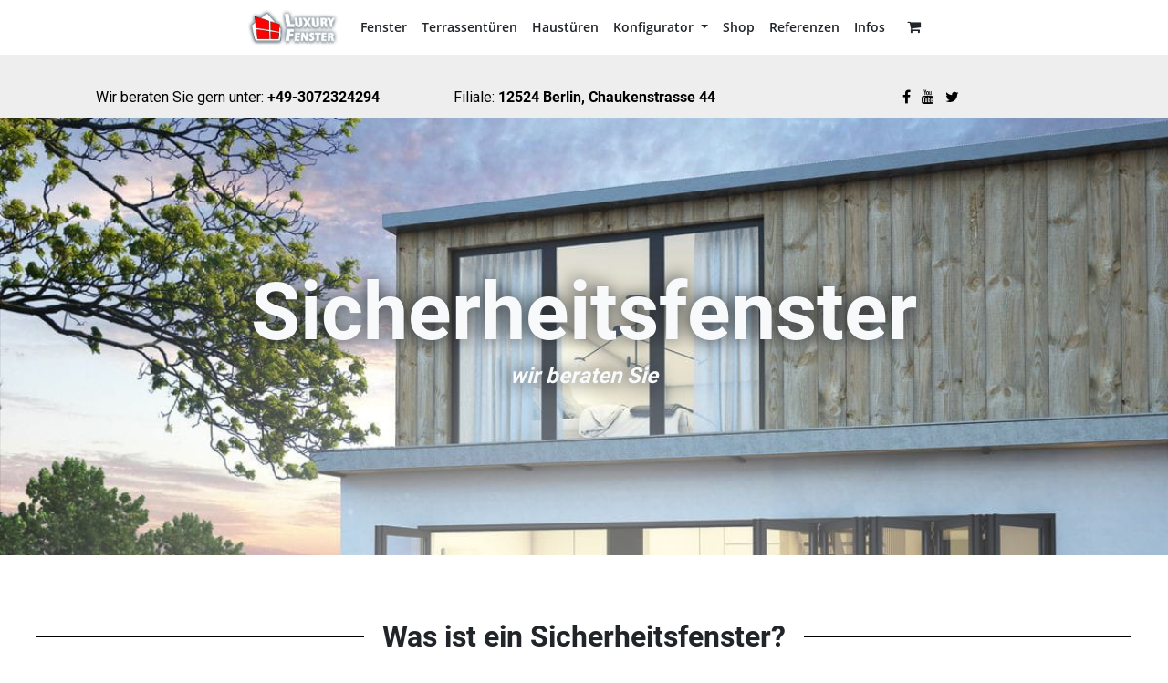

--- FILE ---
content_type: text/html; charset=UTF-8
request_url: https://www.fenster-onlineverkauf.de/sicherheitsfenster.html
body_size: 16973
content:
<!DOCTYPE html>
<html lang="de">
<head>
    <title>Sicherheitsfenster | Luxury Fenster</title>
    <meta charset="utf-8">
        <!-- Global site tag (gtag.js) - Google Analytics -->
    <script async src="https://www.googletagmanager.com/gtag/js?id=UA-17154160-1"></script>
    <script>
        window.dataLayer = window.dataLayer || [];
        function gtag(){dataLayer.push(arguments);}
        gtag('js', new Date());

        gtag('config', 'UA-17154160-1');
    </script>
    <meta name="viewport" content="width=device-width, initial-scale=1.0">
    <meta name="keywords" content="Sicherheitsfenster, Sicherheitsfenster bestellen, Sicherheitsfenster online bestellen, Sicherheitsfenster online konfigurieren, Sicherheitsfenster, Fenster mit Sicherheit">
    <meta name="description" content="Bestellen Sie ihre Sicherheitsfenster jetzt online. Kauf auf Rechnung! Top-Preise! Blitzschnelle Lieferung &amp;#10003;Jetzt günstige Fenster online konfigurieren.">
    <meta name="robots" content="index, follow">

        <meta property="og:type" content="SHOP online">
    <meta property="og:title" content="Sicherheitsfenster | Luxury Fenster">
    <meta property="og:description" content="Bestellen Sie ihre Sicherheitsfenster jetzt online.">
        <meta property="og:url" content="https://www.fenster-onlineverkauf.de/sicherheitsfenster.html">
    <meta property="og:image" content="">
    <meta property="og:locale" content="de">
      <link rel="stylesheet" href="/bundles/front/fensterkaufen.css?timestamp=10072021">

    <link rel="stylesheet" href="https://www.fenster-onlineverkauf.de/bundles/front/swiper-bundle/swiper-bundle.min.css">

    <script src="https://www.fenster-onlineverkauf.de/bundles/front/swiper-bundle/swiper-bundle.min.js"></script>

    <link rel="icon" type="image/x-icon" href="/favicon.ico">
    <base href="https://www.fenster-onlineverkauf.de/">
    <style>
        section.infos-content {
            background: #e8e8e8 url(/bundles/front/images/bg/bg-tile-06.png) repeat;
        }

        .infos-html {
            line-height: 125%;
            background: #fff;
            padding: 1.25rem;
        }

        .infos-menu-dir {
            font-weight: bold;
        }

        .infos-menu-row {
            padding-left: .9em;
        }

        a.infos-menu-item {
                }
    </style>
    <style>
        section.footer {
            color: white;
        }
        section.footer a {
            color: #bfffff;
        }
        section.footer a:hover {
            color: white;
        }
        section.footer .footer-top {
            background: #0c273c url(/bundles/front/images/bg/bg-tile-footer-top.png) repeat;
            padding: 2em 0;
            color: white;
        }
        section.footer .footer-bottom {
            background: #041322 url(/bundles/front/images/bg/bg-tile-footer-bottom.png) repeat;
            padding: 1em 0;
            text-align: right;
            color: rgba(255,255,255,.7);
            font-size:0.85em;
        }
    </style>
</head>
<body>



                            <nav class="d-none d-lg-flex navbar  p-0  active   navbar-expand-lg " >
    <div class=" hexelon-navbar-container" >
        <button class="navbar-toggler navbar-light"
                type="button" data-toggle="collapse" data-target="#main_nav">
            <span class="navbar-toggler-icon"></span>
        </button>
        <a class="hexelon-navbar-brand navbar-brand" href="/">
            <div class="brand-logo"><img src="https://www.fenster-onlineverkauf.de/bundles/front/hexelon-navbar/images/logo-lf-fenster.png">
            </div>
        </a>


        <div class=" collapse navbar-collapse justify-content-center " id="main_nav">

            <ul class="navbar-nav">
                <li class="nav-item dropdown has-megamenu">
                    <div class="nav-link " href="#" >Fenster</div>
                    <div class="dropdown-menu megamenu ">
                        <div class="container">
                            <div class="row pb-3 ">
                                <div class="col-md-12">
                                    <div class="row ">
                                        <div class="col-md-4 col-12  border-right">

                                            <div class="row">
                                                <div class="col-12 col-lg-6 ">
                                                    <a href="/shop/fenster"><img class="headerimages"
                                                                                                                                 src="https://www.fenster-onlineverkauf.de/bundles/front/header/fensterweiss.png"></a>
                                                </div>
                                                <div class="col-12 col-lg-6 headerlisting">
                                                    <div class="head"><h3>Kunststofffenster</h3></div>
                                                    <ul>
                                                        <li class="noadeco"><a
                                                                    href="https://www.fenster-onlineverkauf.de/iglo5.html">IGLO
                                                                5</a></li>
                                                        <li class="noadeco"><a
                                                                    href="https://www.fenster-onlineverkauf.de/iglo5.html">IGLO
                                                                5 CLASSIC</a></li>
                                                        <li class="noadeco"><a
                                                                    href="https://www.fenster-onlineverkauf.de/iglo-energy.html">IGLO
                                                                ENERGY</a></li>
                                                        <li class="noadeco"><a
                                                                    href="https://www.fenster-onlineverkauf.de/iglo-energy.html">IGLO
                                                                ENERGY CLASSIC</a></li>
                                                                  <li class="noadeco"><a
                                                                    href="https://www.fenster-onlineverkauf.de/iglo-edge.html">IGLO
                                                                EDGE</a></li>
                                                        <li class="noadeco"><a
                                                                    href="https://www.fenster-onlineverkauf.de/iglo-premier-profil.html">IGLO PREMIER</a></li>
                                                        <li class="noadeco"><a
                                                                    href="https://www.fenster-onlineverkauf.de/iglo-ext-profil.html">IGLO EXT</a></li>



                                                    </ul>
                                                </div>
                                            </div>
                                        </div>
                                        <div class="col-md-4 col-12 border-right">

                                            <div class="row">
                                                <div class="col-12 col-lg-6  "><a href="/shop/fenster">
                                                    <img class="headerimages"
                                                         src="https://www.fenster-onlineverkauf.de/bundles/front/header/fensterholz.png"></a>
                                                </div>
                                                <div class="col-12 col-lg-6 headerlisting">
                                                    <div class="head"><h3>Holzfenster</h3></div>
                                                    <ul>
                                                        <li class="noadeco"><a
                                                                    href="https://www.fenster-onlineverkauf.de/softline-68-77-88.html">SOFTLINE
                                                                68/78/88</a></li>

                                                    </ul>
                                                </div>
                                            </div>
                                        </div>
                                        <div class="col-md-4 col-12 ">

                                            <div class="row">
                                                <div class="col-12 col-lg-6  "><a href="/shop/fenster">
                                                    <img class="headerimages"
                                                         src="https://www.fenster-onlineverkauf.de/bundles/front/header/fensteralu.png"></a>
                                                </div>
                                                <div class="col-12 col-lg-6 headerlisting">
                                                    <div class="head"><h3>Aluminiumfenster</h3></div>
                                                    <ul>
                                                        <li class="noadeco"><a href="https://www.fenster-onlineverkauf.de/mb-45-fenster.html">MB-45</a></li>
                                                        <li class="noadeco"><a href="https://www.fenster-onlineverkauf.de/mb70-hi.html">MB-70 HI</a></li>
                                                        <li class="noadeco"><a href="https://www.fenster-onlineverkauf.de/mb86-si-fenster.html">MB-86SI HI</a></li>

                                                    </ul>
                                                </div>
                                            </div>
                                        </div>


                                    </div>

                                </div>

                            </div>

                        </div>
                    </div> <!-- dropdown-mega-menu.// -->
                </li>

                <li class="nav-item dropdown has-megamenu">
                    <div class="nav-link ">Terrassentüren</div>
                    <div class="dropdown-menu megamenu">
                        <div class="container">
                            <div class="row pb-3 ">
                                <div class="col-md-12">
                                    <div class="row ">
                                        <div class="col-md-4 col-12 border-right">

                                            <div class="row">
                                                <div class="col-6 col-md-7 pl-5  ">
                                                    <a href="/shop/balkontur"><img class="img-fluid"
                                                                                                                src="https://www.fenster-onlineverkauf.de/bundles/front/header/balkontuer-thumbnail.png"></a>
                                                </div>
                                                <div class="col-6 col-md-5 headerlisting">
                                                    <div class="head"><h3>Balkontür</h3></div>
                                                    <ul>
                                                        <li class="noadeco"><a
                                                                    href="https://www.fenster-onlineverkauf.de/balkontuer-kunststoff-iglo5.html">KUNSTSTOFF</a>
                                                        </li>

                                                        <li class="noadeco"><a
                                                                    href="https://www.fenster-onlineverkauf.de/balkontuer-holz.html">HOLZ</a>
                                                        </li>

                                                    </ul>
                                                </div>
                                            </div>
                                        </div>
                                        <div class="col-md-4 col-12 border-right">

                                            <div class="row">
                                                <div class="col-6 col-md-7 ">
                                                    <a href="/shop/schiebetuer-psk"><img class="img-fluid"
                                                                                                        src="https://www.fenster-onlineverkauf.de/bundles/front/header/psk-thumbnail.png"></a>
                                                </div>
                                                <div class="col-6 col-md-5 headerlisting">
                                                    <div class="head"><h3>Parallel-Schiebe-Kipp-Tür</h3></div>
                                                    <ul>
                                                        <li class="noadeco"><a
                                                                    href="https://www.fenster-onlineverkauf.de/parallel-schiebe-kipp-tuer-pvc.html">KUNSTSTOFF</a>
                                                        </li>
                                                        <li class="noadeco"><a
                                                                    href="https://www.fenster-onlineverkauf.de/parallel-schiebe-kipp-tuer-holz.html">HOLZ</a>
                                                        </li>
                                                        <li class="noadeco"><a
                                                                    href="https://www.fenster-onlineverkauf.de/parallel-schiebe-kipp-tuer-aluminium.html">ALUMINIUM</a>
                                                        </li>
                                                        <li class="noadeco"><a
                                                                    href="https://www.fenster-onlineverkauf.de/parallel-schiebe-kipp-tuer-holz-aluminium.html">HOLZ & ALUMINIUM</a></li>
                                                    </ul>
                                                </div>
                                            </div>
                                        </div>
                                        <div class="col-md-4 col-12  ">

                                            <div class="row">
                                                <div class="col-6 col-md-8  "><a  href="/shop/schiebetuer-hs">
                                                    <img class="img-fluid"
                                                         src="https://www.fenster-onlineverkauf.de/bundles/front/header/hs-thumbnail.png"></a>
                                                </div>
                                                <div class="col-6 col-md-4 headerlisting">
                                                    <div class="head"><h3>Hebe-Schiebe-Tür</h3></div>
                                                    <ul>
                                                        <li class="noadeco"><a
                                                                    href="https://www.fenster-onlineverkauf.de/hebeschiebetuer-kunststoff.html">KUNSTSTOFF</a>
                                                        </li>
                                                        <li class="noadeco"><a
                                                                    href="https://www.fenster-onlineverkauf.de/hebeschiebetuer-aluminium.html">ALUMINIUM</a>
                                                        </li>

                                                    </ul>
                                                </div>
                                            </div>
                                        </div>


                                    </div>
                                    <hr>
                                    <div class="row ">
                                        <div class="col-12 col-md-4 border-right  ">

                                            <div class="row">
                                                <div class="col-6 col-md-7 ">
                                                    <a  href="/shop/faltschiebetuer"><img class="img-fluid"
                                                                                                                    src="https://www.fenster-onlineverkauf.de/bundles/front/header/faltanlage.png"></a>
                                                </div>
                                                <div class="col-6 col-md-5 headerlisting">
                                                    <div class="head"><h3>Falt-Schiebe-Tür</h3></div>
                                                    <ul>
                                                        <li class="noadeco"><a
                                                                    href="https://www.fenster-onlineverkauf.de/mb86si-foldline.html">ALUMINIUM</a>
                                                        </li>
                                                        <li class="noadeco"><a
                                                                    href="https://www.fenster-onlineverkauf.de/softline-68-glasfaltwand.html">HOLZ</a>
                                                        </li>


                                                    </ul>
                                                </div>
                                            </div>
                                        </div>


                                    </div>
                                </div>

                            </div>

                        </div>
                    </div> <!-- dropdown-mega-menu.// -->
                </li>

                <li class="nav-item dropdown has-megamenu">
                    <div class="nav-link ">Haustüren</div>
                    <div class="dropdown-menu megamenu">
                        <div class="container">
                            <div class="row ">
                                <div class="col-md-12">
                                    <div class="row ">
                                        <div class="col-4 col-md-3 border-right">

                                            <div class="row">
                                                <div class=" col-md-4   "><a href="https://www.fenster-onlineverkauf.de/shop/tür">
                                                    <img class="img-fluid "
                                                         src="https://www.fenster-onlineverkauf.de/bundles/front/header/pvchauseingangstuer.png"></a>
                                                </div>
                                                <div class=" col-md-8 headerlisting">
                                                    <div class="head"><h3>Kunststoff-Haustür</h3></div>
                                                    <ul>
                                                        <li class="noadeco"><a href="https://www.fenster-onlineverkauf.de/shop/tür">IGLO 5</a></li>
                                                        <li class="noadeco"><a href="https://www.fenster-onlineverkauf.de/shop/tür">IGLO ENERGY</a></li>

                                                    </ul>
                                                </div>
                                            </div>
                                        </div>
                                        <div class="col-4 col-md-3  border-right">

                                            <div class="row">
                                                <div class=" col-md-4   ">
                                                    <a href="https://www.fenster-onlineverkauf.de/haustuer-mb86si.html"><img class="img-fluid"
                                                                                                               src="https://www.fenster-onlineverkauf.de/bundles/front/header/aluminiumtuer.png"></a>
                                                </div>
                                                <div class="  col-md-8 headerlisting">
                                                    <div class="head"><h3>Aluminium-Haustür</h3></div>
                                                    <ul>
                                                        <li class="noadeco"><a href="https://www.fenster-onlineverkauf.de/haustuer-mb86si.html">MB-86SI</a></li>
                                                        <li class="noadeco"><a href="https://www.fenster-onlineverkauf.de/kategorie/aluminium-mb-70-hi/">MB-70HI</a></li>
                                                    </ul>
                                                </div>
                                            </div>
                                        </div>
                                        <div class="col-4 col-md-3 ">

                                            <div class="row">
                                                <div class=" col-md-4"><a href="https://www.fenster-onlineverkauf.de/shop/tür">
                                                    <img class="img-fluid"
                                                         src="https://www.fenster-onlineverkauf.de/bundles/front/header/holztuer.png"></a>
                                                </div>
                                                <div class=" col-md-8 headerlisting">
                                                    <div class="head"><h3>Holz-Haustür</h3></div>
                                                    <ul>
                                                        <li class="noadeco"><a href="https://www.fenster-onlineverkauf.de/shop/tür">SOFTLINE 68</a></li>

                                                    </ul>
                                                </div>
                                            </div>
                                        </div>


                                    </div>

                                </div>

                            </div>

                        </div>
                    </div> <!-- dropdown-mega-menu.// -->
                </li>


                <li class="nav-item dropdown">

                    <div class="nav-link dropdown-toggle"  id="navbarDropdown" role="button"
                       aria-haspopup="true" aria-expanded="false">
                        Konfigurator
                    </div>
                    <div class="dropdown-menu mt-0" aria-labelledby="navbarDropdown">
                        <a class="dropdown-item" href="/shop/fenster">Fenster</a>
                        <a class="dropdown-item" href="/shop/schaufenster">Schaufenster</a>
                        <a class="dropdown-item" href="/shop/balkontur">Balkontür</a>
                        <a class="dropdown-item" href="/shop/t%C3%BCr">Türen</a>
                        <a class="dropdown-item" href="/shop/schiebetuer-psk">Schiebetür PSK</a>
                        <a class="dropdown-item" href="/shop/schiebetuer-hs">Hebeschiebetür HS</a>
                        <a class="dropdown-item" href="/shop/faltschiebetuer">Faltschiebetür FST</a>
                        <a class="dropdown-item" href="https://wintergarten-konfigurieren.de/wintergartenkonfigurator/">Wintergarten</a>
                        <a class="dropdown-item" href="/shop/raffstore">Raffstores</a>

                    </div>

                </li>
                <li class="nav-item  ">
                    <a class="nav-link " href="https://www.fenster-onlineverkauf.de/kategorie/shop/">Shop</a>

                </li>

                <li class="nav-item d-block d-xs-block d-lg-none d-xl-block ">
                    <a class="nav-link" href="https://www.fenster-onlineverkauf.de/referenzen/1">Referenzen</a></li>
                <li class="nav-item dropdown">
                    <div class="nav-link "  id="navbarDropdown" role="button"
                       aria-haspopup="true" aria-expanded="false">
                        Infos
                    </div>
                    <div class="dropdown-menu mt-0" aria-labelledby="navbarDropdown">
                        <a class="dropdown-item" href="https://www.fenster-onlineverkauf.de/aluminiumfenster.html">Aluminiumfenster</a>
                        <a class="dropdown-item" href="https://www.fenster-onlineverkauf.de/fachbegriffe.html">Begriffserläuterung</a>
                        <a class="dropdown-item" href="https://www.fenster-onlineverkauf.de/fensterprofil-gl-system.html">Fensterprofil Gl
                            System</a>
                        <a class="dropdown-item" href="https://www.fenster-onlineverkauf.de/fensterkonservierung.html">Konservierung</a>
                        <a class="dropdown-item" href="https://www.fenster-onlineverkauf.de/kunststofffenster.html">Kunststofffenster</a>
                        <a class="dropdown-item" href="https://www.fenster-onlineverkauf.de/montage.html">Montage</a>
                        <a class="dropdown-item" href="https://www.fenster-onlineverkauf.de/rollladen.html">Rollladen</a>
                        <a class="dropdown-item" href="https://www.fenster-onlineverkauf.de/rollladen-aus-aluminium.html">Rollladen aus
                            aluminium</a>
                        <a class="dropdown-item" href="https://www.fenster-onlineverkauf.de/rollladen-aus-pvc.html">Rollladen aus Pvc</a>
                        <a class="dropdown-item" href="https://www.fenster-onlineverkauf.de/sicherheitsbeschlag.html">Sicherheitsbeschlag</a>
                        <a class="dropdown-item" href="https://www.fenster-onlineverkauf.de/sprossen.html">Sprossen</a>
                        <a class="dropdown-item" href="https://www.fenster-onlineverkauf.de/standardverglasung.html">Standardverglasung</a>
                        <a class="dropdown-item" href="https://www.fenster-onlineverkauf.de/technischedaten.html">Technische Daten</a>
                        <a class="dropdown-item" href="https://www.fenster-onlineverkauf.de/terrassensysteme-hebe-schiebe-anlage.html">Terrassensysteme
                            Hebe-Schiebe-Anlage</a>
                        <a class="dropdown-item" href="https://www.fenster-onlineverkauf.de/tuer-modelle.html">Tür-Modelle</a>
                        <a class="dropdown-item" href="https://www.fenster-onlineverkauf.de/tueren-pvc-iglo-5.html">Türen aus Pvc</a>
                    </div>
                </li>

            </ul>

        </div> <!-- navbar-collapse.// -->

        <div class="noadeco ml-3" >
            <a href="/shop/cart">
                <i class="fa fa-shopping-cart"></i>
                            </a>
        </div>

    </div>
</nav>
































<nav class=" d-lg-none navbar   active   navbar-expand-lg " >
    <button class="navbar-toggler   navbar-light"
            type="button" data-toggle="collapse" data-target="#main_nav">
        <span class="navbar-toggler-icon"></span>
    </button>
    <a class="hexelon-navbar-brand navbar-brand " href="/">
        <div class="brand-logo"><img src="https://www.fenster-onlineverkauf.de/bundles/front/hexelon-navbar/images/logo-lf-fenster.png">
        </div>
    </a>

    <div class="noadeco ml-3" >
        <a href="/shop/cart">
            <i class="fa fa-shopping-cart"></i>
                    </a>
    </div>

    <div class=" collapse navbar-collapse justify-content-center " id="main_nav">

        <ul class="navbar-nav">

            <li class="nav-item dropdown">
                <a class="nav-link dropdown-toggle" href="#" id="navbarDropdown" role="button" data-toggle="dropdown" aria-haspopup="true" aria-expanded="false">
                    Fenster
                </a>
                <div class="dropdown-menu border-0" aria-labelledby="navbarDropdown">
                    <h6 class="dropdown-header">Kunststofffenster</h6>
                    <a class="dropdown-item" href="https://www.fenster-onlineverkauf.de/iglo5.html">IGLO 5</a>
                    <a class="dropdown-item" href="https://www.fenster-onlineverkauf.de/iglo5.html">IGLO 5 CLASSIC</a>
                    <a class="dropdown-item" href="https://www.fenster-onlineverkauf.de/iglo-energy.html">IGLO ENERGY</a>
                    <a class="dropdown-item" href="https://www.fenster-onlineverkauf.de/iglo-energy.html">IGLO ENERGY CLASSIC</a>
                    <a class="dropdown-item" href="https://www.fenster-onlineverkauf.de/iglo-edge.html">IGLO EDGE</a>
                    <a class="dropdown-item" href="https://www.fenster-onlineverkauf.de/iglo-premier-profil.html">IGLO PREMIER</a>
                    <a class="dropdown-item" href="https://www.fenster-onlineverkauf.de/iglo-ext-profil.html">IGLO EXT</a>
                    <div class="dropdown-divider"></div>
                    <h6 class="dropdown-header">Holzfenster</h6>
                    <a class="dropdown-item" href="https://www.fenster-onlineverkauf.de/softline-68-77-88.html">SOFTLINE 68/78/88</a>
                    <div class="dropdown-divider"></div>
                    <h6 class="dropdown-header">Aluminiumfenster</h6>
                    <a class="dropdown-item" href="https://www.fenster-onlineverkauf.de/mb-45-fenster.html">MB-45</a>
                    <a class="dropdown-item" href="https://www.fenster-onlineverkauf.de/mb70-hi.html">MB-70 HI</a>
                    <a class="dropdown-item" href="https://www.fenster-onlineverkauf.de/mb86-si-fenster.html">MB-86SI HI</a>
                </div>
            </li>

            <li class="nav-item dropdown">
                <a class="nav-link dropdown-toggle" href="#" id="navbarDropdown" role="button" data-toggle="dropdown" aria-haspopup="true" aria-expanded="false">
                    Terrassentüren
                </a>
                <div class="dropdown-menu border-0" aria-labelledby="navbarDropdown">
                    <h6 class="dropdown-header">Balkontür</h6>
                    <a class="dropdown-item" href="https://www.fenster-onlineverkauf.de/produkte/balkontuer-kunststoff-iglo5">KUNSTSTOFF</a>
                    <a class="dropdown-item" href="https://www.fenster-onlineverkauf.de/produkte/balkontuer-holz">HOLZ</a>

                    <div class="dropdown-divider"></div>
                    <h6 class="dropdown-header">Parallel-Schiebe-Kipp-Tür</h6>
                    <a class="dropdown-item" href="https://www.fenster-onlineverkauf.de/parallel-schiebe-kipp-tuer-pvc.html">KUNSTSTOFF</a>
                    <a class="dropdown-item" href="https://www.fenster-onlineverkauf.de/parallel-schiebe-kipp-tuer-holz.html">HOLZ</a>
                    <a class="dropdown-item" href="https://www.fenster-onlineverkauf.de/parallel-schiebe-kipp-tuer-aluminium.html">ALUMINIUM</a>
                    <a class="dropdown-item" href="https://www.fenster-onlineverkauf.de/parallel-schiebe-kipp-tuer-holz-aluminium.html">HOLZ & ALUMINIUM</a>
                    <div class="dropdown-divider"></div>
                    <h6 class="dropdown-header">Hebe-Schiebe-Tür</h6>
                    <a class="dropdown-item" href="https://www.fenster-onlineverkauf.de/produkte/hebeschiebetuer-kunststoff">KUNSTSTOFF</a>
                    <a class="dropdown-item" href="https://www.fenster-onlineverkauf.de/produkte/hebeschiebetuer-aluminium">ALUMINIUM</a>
                    <div class="dropdown-divider"></div>
                    <h6 class="dropdown-header">Falt-Schiebe-Tür</h6>
                    <a class="dropdown-item" href="https://www.fenster-onlineverkauf.de/mb86si-foldline.html">ALUMINIUM</a>
                    <a class="dropdown-item" href="https://www.fenster-onlineverkauf.de/softline-68-glasfaltwand.html">HOLZ</a>
                </div>
            </li>
            <li class="nav-item dropdown">
                <a class="nav-link dropdown-toggle" href="#" id="navbarDropdown" role="button" data-toggle="dropdown" aria-haspopup="true" aria-expanded="false">
                    Haustüren
                </a>
                <div class="dropdown-menu border-0" aria-labelledby="navbarDropdown">
                    <h6 class="dropdown-header">Kunststoff-Haustür</h6>
                    <a class="dropdown-item" href="https://www.fenster-onlineverkauf.de/shop/tür">IGLO 5</a>
                    <a class="dropdown-item" href="https://www.fenster-onlineverkauf.de/shop/tür">IGLO ENERGY</a>
                    <div class="dropdown-divider"></div>
                    <h6 class="dropdown-header">Aluminium-Haustür</h6>
                    <a class="dropdown-item" href="https://www.fenster-onlineverkauf.de/haustuer-mb86si.html">MB-86SI</a>
                    <a class="dropdown-item" href="https://www.fenster-onlineverkauf.de/kategorie/aluminium-mb-70-hi/">MB-70HI</a>
                    <div class="dropdown-divider"></div>
                    <h6 class="dropdown-header">Holz-Haustür</h6>
                    <a class="dropdown-item" href="https://www.fenster-onlineverkauf.de/shop/tür">SOFTLINE 68</a>
                </div>
            </li>
            <li class="nav-item dropdown">
                <a class="nav-link dropdown-toggle" href="#" id="navbarDropdown" role="button" data-toggle="dropdown" aria-haspopup="true" aria-expanded="false">
                    Konfigurator
                </a>
                <div class="dropdown-menu border-0" aria-labelledby="navbarDropdown">

                    <a class="dropdown-item" href="/shop/fenster">Fenster</a>
                    <a class="dropdown-item" href="/shop/schaufenster">Schaufenster</a>
                    <a class="dropdown-item" href="/shop/balkontur">Balkontür</a>
                    <a class="dropdown-item" href="/shop/t%C3%BCr">Türen</a>
                    <a class="dropdown-item" href="/shop/schiebetuer-psk">Schiebetür PSK</a>
                    <a class="dropdown-item" href="/shop/schiebetuer-hs">Hebeschiebetür HS</a>
                    <a class="dropdown-item" href="/shop/faltschiebetuer">Faltschiebetür FST</a>
                    <a class="dropdown-item" href="https://wintergarten-konfigurieren.de/wintergartenkonfigurator/">Wintergarten</a>
                    <a class="dropdown-item" href="/shop/raffstore">Raffstores</a>

                </div>
            </li>
            <li class="nav-item ">
                <a class="nav-link " href="https://www.fenster-onlineverkauf.de/kategorie/shop/" >
                    Shop
                </a>
               </li>
            <li class="nav-item ">
                <a class="nav-link " href="https://www.fenster-onlineverkauf.de/referenzen/1"  >
                    Referenzen
                </a>
            </li>
            <li class="nav-item ">
                <a class="nav-link dropdown-toggle" href="#"  role="button" data-toggle="dropdown" aria-haspopup="true" aria-expanded="false">
                    Infos
                </a>
                <div class="dropdown-menu border-0" aria-labelledby="navbarDropdown">
                    <a class="dropdown-item" href="https://www.fenster-onlineverkauf.de/aluminiumfenster.html">Aluminiumfenster</a>
                    <a class="dropdown-item" href="https://www.fenster-onlineverkauf.de/fachbegriffe.html">Begriffserläuterung</a>
                    <a class="dropdown-item" href="https://www.fenster-onlineverkauf.de/fensterprofil-gl-system.html">Fensterprofil Gl
                        System</a>
                    <a class="dropdown-item" href="https://www.fenster-onlineverkauf.de/fensterkonservierung.html">Konservierung</a>
                    <a class="dropdown-item" href="https://www.fenster-onlineverkauf.de/kunststofffenster.html">Kunststofffenster</a>
                    <a class="dropdown-item" href="https://www.fenster-onlineverkauf.de/montage.html">Montage</a>
                    <a class="dropdown-item" href="https://www.fenster-onlineverkauf.de/rollladen.html">Rollladen</a>
                    <a class="dropdown-item" href="https://www.fenster-onlineverkauf.de/rollladen-aus-aluminium.html">Rollladen aus
                        aluminium</a>
                    <a class="dropdown-item" href="https://www.fenster-onlineverkauf.de/rollladen-aus-pvc.html">Rollladen aus Pvc</a>
                    <a class="dropdown-item" href="https://www.fenster-onlineverkauf.de/sicherheitsbeschlag.html">Sicherheitsbeschlag</a>
                    <a class="dropdown-item" href="https://www.fenster-onlineverkauf.de/sprossen.html">Sprossen</a>
                    <a class="dropdown-item" href="https://www.fenster-onlineverkauf.de/standardverglasung.html">Standardverglasung</a>
                    <a class="dropdown-item" href="https://www.fenster-onlineverkauf.de/technischedaten.html">Technische Daten</a>
                    <a class="dropdown-item" href="https://www.fenster-onlineverkauf.de/terrassensysteme-hebe-schiebe-anlage.html">Terrassensysteme
                        Hebe-Schiebe-Anlage</a>
                    <a class="dropdown-item" href="https://www.fenster-onlineverkauf.de/tuer-modelle.html">Tür-Modelle</a>
                    <a class="dropdown-item" href="https://www.fenster-onlineverkauf.de/tueren-pvc-iglo-5.html">Türen aus Pvc</a>
                </div>
            </li>
        </ul>
    </div>
</nav>

<style>
    .navbar.active {
        background-color: #FFF;

    }

    .navbar.active .nav-link, .navbar.active a {
        color: #212529
    }

    .navbar {
        z-index: 1
    }

    .swiper-container {
        margin-top: -60px;
        z-index: 0;
    }

    .navbar .nav-link, .navbar a {
        color: #FFF
    }

    @media (min-width: 1px) {.swiper-slide img{ margin-left:-521px}  .hexelon-navbar-container{ flex-wrap: nowrap;
                                                                         width: 100%;}}
    @media (min-width: 576px) {  .swiper-slide img{ margin-left:-467px;}}



    @media (min-width: 768px) {  .swiper-slide img{ margin-left:-434px;}}

    @media (min-width: 992px) {  .swiper-slide img{ margin-left:-434px;}
        .hexelon-navbar-container{ flex-wrap: wrap;
            width: auto;}
    }


    @media (min-width: 1200px) {  .swiper-slide img{ margin-left:0px;}  }

.hexelon-navbar-container{
    display: flex;
    -ms-flex-wrap: wrap;
    flex-wrap: wrap;
    -ms-flex-align: center;
    align-items: center;
    -ms-flex-pack: justify;
    justify-content: space-between;
    padding-right: 15px;
    padding-left: 15px;
    margin-right: auto;
    margin-left: auto;

}




</style>

<script>
    function changeNavigation(hover) {
        if (hover) {
            $(".navbar").addClass('active');
            $(".navbar-toggler").removeClass("navbar-dark");
            $(".navbar-toggler").addClass("navbar-light");
        } else {
            $(".navbar").removeClass('active');

            $(".navbar-toggler").addClass("navbar-dark");
            $(".navbar-toggler").removeClass("navbar-light");
        }

    }
</script>
            


<style>
    section.phone {
        position: relative;
        padding: 10px 0;
        background: #EEE;
        color: #000;
    }
    .icon-social {
        color: #000;
    }

</style>

<section class="phone box-shadow">
    <div class="container">
        <div class="row">
            <div class="col-md-4 text-center">
                Wir beraten Sie gern unter: <b>+49-3072324294</b>
            </div>
            <div class="col-md-4 text-center">
                Filiale: <b>12524 Berlin, Chaukenstrasse 44</b>
            </div>
            <div class="col-md-4 text-center">
                <a class="icon-social " href="https://www.facebook.com/Luxury-Fenster-179304488804499" target="_blank" data-toggle="tooltip" data-placement="top" title="Facebook"><i class="fa fa-facebook"></i></a>
                <a class="icon-social ml-2" href="https://www.youtube.com/user/judytalipski" target="_blank" data-toggle="tooltip" data-placement="top" title="YouTube"><i class="fa fa-youtube"></i></a>
                <a class="icon-social ml-2" href="https://twitter.com/fenstershop" target="_blank" data-toggle="tooltip" data-placement="top" title="Twitter"><i class="fa fa-twitter"></i></a>

            </div>
        </div>
    </div>
</section>






<link rel="stylesheet" href="/assets/bootstrap/css/bootstrap.min.css?h=61b0249f6afeb731dbc581f9386d657a">
    <link rel="stylesheet" href="https://fonts.googleapis.com/css?family=Source+Sans+Pro:300,400,700,300italic,400italic,700italic">
    <link rel="stylesheet" href="https://fonts.googleapis.com/css?family=Lora">
    <link rel="stylesheet" href="https://fonts.googleapis.com/css?family=Nunito:200,200i,300,300i,400,400i,600,600i,700,700i,800,800i,900,900i">
    <link rel="stylesheet" href="https://fonts.googleapis.com/css?family=Roboto">
    <link rel="stylesheet" href="https://fonts.googleapis.com/css?family=Source+Sans+Pro:300,400,700">
    <link rel="stylesheet" href="https://use.fontawesome.com/releases/v5.12.0/css/all.css">
    <link rel="stylesheet" href="https://cdnjs.cloudflare.com/ajax/libs/font-awesome/4.7.0/css/font-awesome.min.css">
    <link rel="stylesheet" href="https://cdnjs.cloudflare.com/ajax/libs/ionicons/2.0.1/css/ionicons.min.css">
    <link rel="stylesheet" href="/assets/fonts/fontawesome5-overrides.min.css?h=34f9b351b7076f97babcdac3c1081100">
    <link rel="stylesheet" href="/assets/css/Accordion-with-custom-design.css?h=d9dc5e501d22aaf5e754762de322e6dd">
    <link rel="stylesheet" href="/assets/css/Accordion.css?h=264039396fc5d6c4d01794e8b271d257">
    <link rel="stylesheet" href="/assets/css/animated-services.css?h=18070cf8bfaf10624274a4e6a5db00d0">
    <link rel="stylesheet" href="/assets/css/Article-Dual-Column.css?h=bd7cecc64d89771757200462df6f9655">
    <link rel="stylesheet" href="/assets/css/BS5-Jumbotron-with-background-Image.css?h=2dadac217903c12ec1792da7816254e1">
    <link rel="stylesheet" href="/assets/css/dh-row-titile-text-image-right-1.css?h=ce2596906e05c9c1492b5d813598cfcf">
    <link rel="stylesheet" href="/assets/css/divider-text-middle.css?h=dcc46384f0589892295a3299d8a3c9bd">
    <link rel="stylesheet" href="/assets/css/Faq-by-pomdre-1.css?h=c637b69949486a8fb939bf627d9bb00f">
    <link rel="stylesheet" href="/assets/css/Faq-by-pomdre.css?h=9a6bf15545e8261758a28079df3dcb18">
    <link rel="stylesheet" href="/assets/css/FAQ-Frequentlly-Asked-Questions-1.css?h=605dbdb1fc865d380cb0902fbc02cd40">
    <link rel="stylesheet" href="/assets/css/FAQ-Frequentlly-Asked-Questions.css?h=605dbdb1fc865d380cb0902fbc02cd40">
    <link rel="stylesheet" href="/assets/css/FAQ-Section-for-BS5.css?h=27e13b2f64e282b72681f02fd610d61a">
    <link rel="stylesheet" href="/assets/css/Header-Blue.css?h=9824f4553b115190c8aafc0d30dcb917">
    <link rel="stylesheet" href="/assets/css/Highlight-Phone.css?h=34cb454057667119be71974590677f5d">
    <link rel="stylesheet" href="/assets/css/PJansari-Accordion-3-Columns.css?h=584bb24cb877afff2c2fe709a8be421c">
    <link rel="stylesheet" href="/assets/css/Pretty-Product-List.css?h=66a857bad9b0b8e23a8a877a6f59ab7e">
    <link rel="stylesheet" href="/assets/css/Referral-Product-List-Amazon.css?h=0e7eef02d286869b1a4ae68a64b72787">
    <link rel="stylesheet" href="/assets/css/Social-Icons.css?h=0f9a464676f49120048997381494874d">
    <link rel="stylesheet" href="/assets/css/Tag-cloud.css?h=a47b3586ab8a97057651dfc0290d7b7a">
    <link rel="stylesheet" href="/assets/css/Ultimate-Accordion-with-caret-icon.css?h=21b3e9c89fd60df0ebab0a72bebf27cb">

    <header class="d-flex masthead" style="background: url('/assets/img/fenstertypenbilder/sicherheitsfenster.jpg?h=018472518562c15ce989b1482fbae45f') top / cover repeat-x;border-color: rgba(13,110,253,0);text-shadow: -2px 0px 20px var(--bs-dark);width: 100%;height: 60%;">
        <div class="container my-auto text-center">
            <h1 class="mb-1" style="color: var(--bs-light);">Sicherheitsfenster</h1>
            <h4 class="mb-5"><em style="color: var(--bs-light);">wir beraten Sie</em></h4>
        </div>
    </header><!-- Start: divider-text-middle -->
    <div style="text-align:center;">
        <h2 class="divider-style"><span>Was ist ein Sicherheitsfenster?</span></h2>
    </div><!-- End: divider-text-middle -->
    <!-- Start: Article Dual Column -->
    <section class="article-dual-column" style="background: var(--bs-white);">
        <div class="container">
            <div class="row">
                <div class="col-md-10 col-lg-4 offset-md-1"><img class="img-fluid" src="/assets/img/fenstertypbilder/eckfenster2.jpg?h=8cd75434d244313e4825ca4ffd3b11f1" style="padding: 10px;"></div>
                <div class="col-md-10 col-lg-7 offset-md-1 offset-lg-0">
                    <!-- Start: Text -->
                    <div class="text">
                        <p>Zunächst einmal wissen weder wir noch Sie, was ein Einbrecher, der in Ihr Haus oder Ihre Wohnung einbrechen will, tatsächlich vorhat. Aber Sie können ihm im Voraus zeigen, dass Sie aufmerksam und vorbereitet sind. Dazu gehören Näherungsdetektoren oder Alarmsysteme, die akustisch oder mit Lichtsignalen reagieren. Viele Einbrecher versuchen, solche Situationen von vornherein zu vermeiden. Bleibt der Einbrecher dennoch hartnäckig, können wir den Einbruch durch die Verwendung <strong>einbruchhemmender Elemente wie Sicherheitsfenster</strong>, Türen und Rollläden erschweren.<br><br>Natürlich wissen wir nicht, ob es sich bei dem Einbrecher um einen zufälligen Kriminellen handelt, der eine verschlossene Tür oder ein Fenster durch Treten und Ziehen mit einem Schraubenzieher oder einer Zange aufbrechen will. Sogenannte Profis, d. h. erfahrene Kriminelle, verwenden massive Werkzeuge wie Axt, Meißel, Hammer oder Stemmeisen sowie einen Bohrer für das Türschloss. Die Erfahrung und auch die Statistiken zeigen, dass ein Täter einen Einbruch in 3 bis maximal 20 Minuten erfolgreich begehen kann. Wir können also nicht im Voraus festlegen, welche Sicherheitsstufen erforderlich sind. Aus diesem Grund empfehlen wir den Einsatz eines praxiserprobten Komplettsystems zur Sicherung von Fenstern und Türen.<br><br>Fenster- und Türsicherungen werden in 6 Widerstandsklassen (RC für Resistance Class -> früher WK) eingeteilt und unterliegen seit 2011 der europäischen Norm EN 1627:201, die den Tätertyp in Abhängigkeit von der Widerstandszeit und der Art des Einbruchs definiert.<br><br>Zum Beispiel ist für die Widerstandsklasse RC 2 N nur Standard-Fensterglas vorgesehen.<br><br>Erst ab RC 2 wird von echtem Einbruchschutz ausgegangen, da es kaum eine Schwachstelle in der gesamten Fensterkonstruktion gibt, d.h. im Rahmen (Profil), im Beschlag (Öffnungsmechanismus), im abschließbaren Griff mit aufbohrsicherem Schloss sowie im Glas oder in der Tür, z.B. im Türblatt (Flügel), im Schloss, im Beschlag oder im Rahmen (Blendrahmen).<br><br>Hier ist die Gesamtkonstruktion des Bauteils wichtig. Wenn wir von einem bewährten, kompletten Sicherheitssystem für Ihre Fenster und Türen sprechen, umfasst dies alle Komponenten, von der angriffshemmenden Verglasung über das Rahmenmaterial mit Spezialfalz, die Öffnungstechnik mit hoher mechanischer Sicherheit bis hin zur Montage.<br><br>Bei der Auswahl der Lieferanten haben wir besonders darauf geachtet, dass unsere Fensterhersteller ein umfassendes Sicherheitssystem für Fenster und Türen durch entsprechende Zertifikate und Prüfzeugnisse mit hohen Qualitätsstandards anbieten können.<br><br>Dadurch wird sichergestellt, dass es keine Schwachstellen in der Gesamtkonstruktion gibt. Hinsichtlich der Einbruchhemmung von Fenstern, Türen und Schlössern orientieren wir uns an folgenden Normen: <br><br><br>- DIN V ENV 1627: Besondere Anforderungen und Klassifizierung für Fenster, Türen und Abschlüsse<br><br>- DIN V ENV 1628: Prüfverfahren zur Bestimmung der Widerstandsfähigkeit gegen statische Belastungen<br><br>- DIN V ENV 1629: Prüfverfahren für den Widerstand gegen dynamische Belastungen<br><br>- DIN V ENV 1630: Prüfverfahren für den Widerstand gegen manuelle Einbruchsversuche <br></p>
                        <p style="font-weight: bold;">Haussicherheit und Einbruchsschutz durch Sicherheitsfenster</p>
                        <p>In Deutschland ist die Einbruchsstatistik bis 2016 stetig gestiegen, während die Aufklärungsquote gesunken ist. Erst jetzt, d. h. 2017, ist die Zahl der Wohnungseinbrüche leicht rückläufig. Die Frage für jeden von uns lautet also: Lebe ich in einer sicheren Welt? Ist meine Umgebung sicher? Auf jeden Fall nicht so, wie uns die Politiker glauben machen wollen. Das gewaltsame Eindringen in den persönlichen Bereich ist für die meisten Menschen eines der größten Sicherheitsprobleme. Fast alle drei Minuten oder etwa 167.000 Mal pro Jahr wird in ein Haus oder Nebengebäude eingebrochen! Dies entspricht einem Anstieg von 10 Prozent im Jahr 2016. </p>
                        <p style="font-weight: bold;">Sicherheitslücken am Gebäude</p>
                        <p><a href="fenstertypen.html">Fenster</a>, Fenstertüren und Wohnungstüren sind die häufigsten Angriffspunkte für Einbrecher. Es geschieht am helllichten Tag, mit einfachsten Mitteln und ein paar Handgriffen. Sicher, es ist einfach, hineinzukommen. Vielleicht hat der Einbrecher sogar einen Sichtschutz durch die richtige Gestaltung des Hauses.<br><br>Als Faustregel gilt, dass es in einem Haus so viele Sicherheitslücken gibt, wie es Eingänge gibt. So brechen Einbrecher von 100 Einbrüchen fast 80 Mal durch ein Fenster oder eine Terrasse ein und nur 10 Mal durch die Haustür. Bei den übrigen handelt es sich um andere Zugänge, wie Lichtschächte, Garagen und Wintergärten. Natürlich tragen wir auch selbst einen Teil der Schuld daran. Wenn wir ein Fenster offen lassen, ermutigen wir den Gelegenheitseinbrecher, denn offene oder angelehnte Fenster oder Terrassentüren bieten keinen Schutz vor Einbrüchen. Deshalb lautet die Schlussfolgerung: Schließen Sie immer alle Fenster und Türen ab, wenn Sie Ihr Haus oder Ihre Wohnung verlassen. Das bedeutet aber auch, dass viele Einbrüche verhindert werden können, wenn Ihr Haus oder Ihr Büro richtig gesichert ist. Gelegenheitseinbrecher sind immer auf der Suche nach schlecht gesicherten Gebäuden, um schnell und unauffällig an Beute zu kommen. In der Regel beobachten Einbrecher ein Objekt im Voraus und wissen, ob es bewohnt, gesichert oder unbewacht ist. </p>
                        <p style="font-weight: bold;">Sicherheit im Profil der Fensterrahmen</p>
                        <p>Der Begriff technisches Profil bezieht sich im Fensterbau auf den Fensterrahmen, d.h. auf das Rahmenprofil und das Flügelprofil. Das Profil wird aus verschiedenen Materialien wie Kunststoff, Aluminium und Holz hergestellt, oft in Kombination. Bei der Herstellung von Profilen für<br><br>- Fenster<br><br>- Terrassentüren<br><br>- Hebe- und Schiebetüren<br><br>- Eingangstüren<br><br>- Nebeneingangstüren oder<br><br>- PSK-Türen<br><br>Es werden verschiedene Profilsysteme hergestellt.<br><br><br>Zum Beispiel<br><br>- 5-Kammer-System (siehe Drutex, Schüco, Salamander)<br><br>- 6-Kammer-System (siehe Schüco, Salamander)<br><br>- 7-Kammer-System (siehe Drutex Iglo Energy)<br><br>Die Anzahl und unterschiedliche Anordnung der Kammern dient zum einen der Stabilität, d.h. der Sicherheit und Langlebigkeit des Fensters oder der Tür und zum anderen der Schalldämmung. Zusätzlich werden in den Profilen Versteifungen aus Edelstahl oder Aluminium angebracht, um eine größtmögliche Stabilität zu erreichen. Für Einbrecher kann dies nur mit einem starken Werkzeug zerstört werden! Eine weitere Konstruktionsform, die für außergewöhnliche Widerstandsfähigkeit und Langlebigkeit sorgt, ist die Schüco Aluminiumprofilabdeckung. Drutex ist auch ein hohes Maß an Sicherheit, garantiert durch hochwertige 5- und 7-Kammer-Profile. Drutex-Profile zeichnen sich durch eine besondere Festigkeit und Stabilität aus, die durch eine eigene Stahlverstärkung und zwei Stahlschrauben erreicht wird. Salamander punktet nicht nur mit Ästhetik, sondern auch mit Sicherheitssystemen aus Kunststoff. </p>
                        <p style="font-weight: bold;">Fensterbeschläge sichern die Öffnung</p>
                        <p>Ein Fensterbeschlag ist eine mechanische Verriegelung, also die <br>sogenannte Öffnungsmechanik und wird in verschiedenen Widerstandsklassen<br> gefertigt. <br><br><br>Unsere Hersteller verarbeiten Maco- und Winkhausprofile also <br>Beschläge von führenden Beschlagherstellern. <br>Um ein wirklich sicheres Fenster oder sichere Fenstertüren zu haben, <br>benötigen Sie wirksame, einbruchhemmende Beschlagsysteme bei denen die <br>widerstandleistenden Eigenschaften auf die Gesamtkonstruktion abgestimmt<br> wurden. Eine Kette ist immer nur so stark wie ihr schwächstes Glied! <br>Verschließbare Griffe, Oliven, Aufbruchssperren, Aushebesicherungen, <br>Scharniersicherungen oder Doppelflügelschlösser sind nur eine <br>Teilsicherung. <br><br>Nach einem Einbruch in Ihr Haus oder Wohnung prüfen die <br>Sachverständigen Ihrer Versicherung zuerst, ob die Sicherungen ein <br>System haben oder nur Einzellösungen sind. <br>Egal welche Fensterbeschläge, z.B. Drehgriffe, Drehkippbeschläge, <br>Fensterbänder, Oliven, Scheren oder Schiebefensterbeschläge Sie <br>einsetzen, sollten Sie nicht nur auf grundsätzliche Funktionen achten <br>sondern darauf, dass die Komponenten der Fenster- und Türbeschläge <br>aufeinander abgestimmt sind. Alle Beschläge sollten außer den Funktionen<br> Verschließen, Bewegen und Öffnen auch die Eigenschaften für den <br>Einbruchschutz, ggf. Wärmeschutz, Schall- bzw. Brandschutz aufweisen.<br></p>
                        <p style="font-weight: bold;">zum Thema Wetterschutzschiene </p>
                        <p>Ein weiterer Schwachpunkt ist die Schiene, die das Fenster vor Witterungseinflüssen schützt. Sie kann leicht entfernt werden, so dass der Falzbereich frei liegt. Das bedeutet, dass Hardware wie der Öffnungsmechanismus schnell und einfach entfernt oder beschädigt werden kann. Deshalb empfehlen wir für <strong>einbruchsichere Fenster</strong> Dichtungsschienen, die durch Verstärkungen und Verschraubungen schwerer zu beschädigen sind.</p>
                        <p style="font-weight: bold;">Einbruchshemmende Verglasung</p>
                        <p>Verbundsicherheitsglas wird für einbruchhemmende Verglasungen, aber auch für Absturzsicherungen und Überkopfverglasungen verwendet. Das bedeutet, dass das Sicherheitsglas aus mehreren Einzelscheiben besteht. Sogenanntes Verbundglas ist ein besonders wichtiges Element zum Schutz von Fenstern und Türen, nicht nur zum Einbruchschutz, sondern auch zum Schutz der eigenen Gesundheit. Im Wesentlichen wird das Glas mit PVB-Folie (Polyvinylbutyral), einer flexiblen und bruchsicheren Polymerfolie, beschichtet und so verklebt, dass es beim Bruch nicht in tausend Einzelteile zerbricht. PVB-Folie wird seit etwa 80 Jahren zur Bindung von Trümmern sowie zur Gewährleistung der Tragfähigkeit nach der Zerstörung von Glas und ähnlichen Materialien verwendet. Die genormte Nenndicke der Folie reicht von 0,38 mm bis maximal 2,20 mm, als Ergebnis einer einfachen oder mehrfachen Beschichtung, und sie muss die minimalen Materialeigenschaften Zugfestigkeit: > 20 N/mm² und Bruchdehnung: > 250% aufweisen.<br><br>Das Verhalten von Polyvinylbutyral (PVB) hängt von der Zeit und der Temperatur ab. Ist der Druck zu stark und lang anhaltend oder ist die Temperatur zu niedrig (ab -40°) oder zu hoch (über 50°), kann die Klebewirkung geschwächt werden.<br><br>Im Gegensatz dazu besteht die SGP-Folie (Sentryglas plus) aus einem thermoplastischen Material, dem so genannten Ionenplast, und hat eine wesentlich bessere Klebewirkung. Das bedeutet, dass Verbundsicherheitsglas deutlich dünner und damit leichter sein kann. Durch die stärkere Scherkopplung zwischen den Scheiben werden Verformungen und Spannungen im Glas reduziert. Seltener wird auch der Kunststoff Ethylenvinylacetat (EVA) als weiteres Material für Verbundglas verwendet. Für alle Materialien gilt jedoch: Je dicker die Folie und je mehr Schichten aufgebracht werden, desto widerstandsfähiger ist das Verbundglas gegen Durchschüsse, Druckwellen oder Stöße.<br></p>

    <p>In Deutschland werden Häuser und Wohnungen mehr als 150.000 Mal pro Jahr aufgeteilt. Laut Polizeistatistik des Bundeskriminalamtes (BKA) ist der Anteil erfolgloser Einbruchversuche in den letzten 15 Jahren langsam aber stetig gestiegen. Der Grund dafür ist laut Polizei "verbesserte Sicherheitsmaßnahmen im privaten Sektor gegen Einbruch in Privathaushalte".</p>

    <p>Wie funktionieren Sicherheitsfenster?</p>

    <p>Sicherheitshardware allein macht ein Vinylfenster nicht automatisch zu einer Hochburg gegen Einbrecher.</p>

    <p>Nur die geeignete Kombination von Beschlägen der Widerstandsklasse WK1 oder WK2 (seit kurzem auch der Widerstandsklasse RC1 N oder RC2 N) in Kombination mit einem Sicherheitslaminat (VSG) und einem abschließbaren Griff verbessert die Einbruchseigenschaften Ihrer Fenster dauerhaft.</p>

    <p>Unsere Fenster und Türen werden im Werk der ROLF Fensterbau GmbH in Hennef hergestellt. Im folgenden Video erklären wir, wie Einbruchschutzfenster funktionieren und worauf Sie beim Kauf achten sollten.</p>

    <p>Sichern Sie die oberen Stockwerke mit Einbruchschutzfenstern gemäß WK1 / RC1 N.</p>

    <p>In höheren Stockwerken, in denen ein Einbruch eher unwahrscheinlich ist, weil ein Einbrecher dorthin gelangen muss, z. B. über eine Leiter oder eine ähnliche Struktur, sodass kein dauerhafter Platz zum Stehen vorhanden ist, wird empfohlen, Fenster mit der Widerstandsklasse WK1 / RC1 zu verwenden N. Sie bieten einen grundlegenden Schutz gegen Einbruchsversuche mit physischer Gewalt, z. B. Versuche zu treten oder zu zerschlagen und herauszuziehen, die ohne Verwendung geeigneter Werkzeuge durchgeführt werden.</p>

    <p>Hinweis: Für leicht zugängliche Fenster und Türen im Erdgeschoss, aber auch für Fenster und Türen, die über den Balkon zugänglich sind, reicht diese Sicherheit nicht aus. In solchen Fällen sollten Sie unbedingt auf einbruchhemmende Fenster und Türen der Widerstandsklasse WK2 / RC2 N umsteigen.</p>

    <p>Empfehlungen an die Polizei im privaten Sektor: WK2 oder RC2 N.</p>

    <p>Einbruchssichere Fenster und Türen erschweren Einbrechern den Zugang zu Wohnungen und Häusern. Während ungesicherte Fenster in Sekunden geöffnet werden können, erhöhen die zusätzlichen Sicherheitsfunktionen den Aufwand des Einbrechers erheblich. Da die Erkennungswahrscheinlichkeit proportional mit der Zeit zunimmt, entscheidet sich ein Einbrecher häufig für eine Deaktivierung. Insbesondere im Zusammenhang mit versehentlichen Einbrechern bieten Einbruchschutzfenster ein hohes Maß an Schutz.</p>

    <p>Für den privaten Sektor empfiehlt die Polizei Fenster und Türen der Widerstandsklasse WK2 / RC2 N. Das Produkt zeichnet sich durch Beschläge mit Pilzschlössern, Einbruchschutzglas und einem abschließbaren Fenstergriff aus.</p>

                    </div><!-- End: Text -->
                </div>
            </div>
        </div>
    </section><!-- End: Article Dual Column -->
    <div class="container">
        <!-- Start: Pretty Product List -->
        <div class="row product-list">
            <div class="col-sm-6 col-md-4 product-item">
                <div class="product-container">
                    <div class="row">
                        <div class="col-md-12"><a class="product-image" href="#"><img src="/assets/img/fenstertypenbilder/iglo5.jpg?h=157cff1a0867ab139b538736afd1432e"></a></div>
                    </div>
                    <div class="row">
                        <div class="col" style="text-align: center;">
                            <h4 style="font-size: 33px;">IGLO 5</h4>
                        </div>
                    </div>
                    <div class="row">
                        <div class="col-12">
                            <p class="product-description">- 5-Kammerprofil Klasse A<br>- Bautiefe 70mm<br>- 2 Dichtungsebenen<br>- In 2 Designvarianten<br></p>
                            <div class="row">
                                <div class="col-6"><a href="https://www.fenster-onlineverkauf.de/shop/fenster"><button class="btn btn-light" type="button" style="background: rgb(25,82,123);">Jetzt bestellen</button></a></div>
                                <div class="col-6">
                                    <p class="product-price">ab 35€</p>
                                </div>
                            </div>
                        </div>
                    </div>
                </div>
            </div>
            <div class="col-sm-6 col-md-4 product-item">
                <div class="product-container">
                    <div class="row">
                        <div class="col-md-12"><a class="product-image" href="#"><img src="/assets/img/fenstertypenbilder/softline.jpg?h=bc650c13e1fd366b12f52397c8569e03"></a></div>
                    </div>
                    <div class="row">
                        <div class="col" style="text-align: center;">
                            <h4 style="font-size: 33px;">SOFTLINE</h4>
                        </div>
                    </div>
                    <div class="row">
                        <div class="col-12">
                            <p class="product-description">- Kiefer, Meranti oder Lärche<br>- Rahmenbautiefe 78mm<br>- 2 TPE Dichtungsebene<br>- Reiche Auswahl von Deckfarben (RAL-Farbpalette)<br></p>
                            <div class="row">
                                <div class="col-6"><a href="https://www.fenster-onlineverkauf.de/shop/fenster"><button class="btn btn-light" type="button" style="background: rgb(25,82,123);"><strong>Jetzt bestellen</strong><br></button></a></div>
                                <div class="col-6">
                                    <p class="product-price">ab 97€</p>
                                </div>
                            </div>
                        </div>
                    </div>
                </div>
            </div>
            <div class="col-sm-6 col-md-4 product-item">
                <div class="product-container">
                    <div class="row">
                        <div class="col-md-12"><a class="product-image" href="#"><img src="/assets/img/fenstertypenbilder/mb86-si.jpg?h=a71beca246da2ac49ff787e0d8e9f898"></a></div>
                    </div>
                    <div class="row">
                        <div class="col" style="text-align: center;">
                            <h4 style="font-size: 33px;">MB-86 SI</h4>
                        </div>
                    </div>
                    <div class="row">
                        <div class="col-12">
                            <p class="product-description">- 3-Kammersystem<br>- Rahmenbautiefe 77mm<br>- Mit hoher thermischer Trennung<br>- gemäß der RAL Palette und holzähnliche Furniere<br></p>
                            <div class="row">
                                <div class="col-6"><a href="https://www.fenster-onlineverkauf.de/shop/fenster"><button class="btn btn-light" type="button" style="background: rgb(25,82,123);"><strong>Jetzt bestellen</strong><br></button></a></div>
                                <div class="col-6">
                                    <p class="product-price">ab 170€</p>
                                </div>
                            </div>
                        </div>
                    </div>
                </div>
            </div>
        </div><!-- End: Pretty Product List -->
    </div><!-- Start: divider-text-middle -->
    <div style="text-align:center;"></div><!-- End: divider-text-middle -->
    <!-- Start: animated-services -->
    <section id="services" class="services">
        <div class="container-md section-title">
            <div class="text-center">
                <h5 class="d-inline-block justify-content-lg-center" style="width: 189px;margin-left: 0px;border-radius: 30px;padding: 5px;margin-top: 20px;color: var(--bs-white);font-size: 18px;background: var(--bs-gray-600);"><strong>Dienstleistungen</strong><br></h5>
                <h2 style="color: var(--bs-gray-600);padding: 16px;">Was wir anbieten</h2>
            </div>
            <div class="row">
                <div class="col-12 text-center col-md-6 col-lg-3 d-flex align-items-stretch mb-5 mb-lg-0">
                    <div class="text-center icon-box">
                        <div class="icon"><i class="fas fa-car-side" style="margin-bottom: 15px;"></i>
                            <h4 class="title">kostenlose Lieferung<a href="#"></a></h4>
                            <p class="description">Bei Fensterbestellungen ab 10 Stück wird kostenlos vom Werk geliefert und bei Fensterbestellungen unter 10 Stück liefern wir für 199€.<br></p>
                        </div>
                    </div>
                </div>
                <div class="col-12 text-center col-md-6 col-lg-3 d-flex align-items-stretch mb-5 mb-lg-0">
                    <div class="text-center icon-box">
                        <div class="icon"><i class="fas fa-hammer" style="margin-bottom: 15px;"></i>
                            <h4 class="title">Montage</h4>
                            <p class="description">Wir bieten Fenstermontagen in ganz Deutschland an. Zudem bieten wir noch Demontage und Entsorgung an.     </p>
                        </div>
                    </div>
                </div>
                <div class="col-12 text-center col-md-6 col-lg-3 d-flex align-items-stretch mb-5 mb-lg-0">
                    <div class="text-center icon-box">
                        <div class="icon"><i class="fas fa-mobile-alt" style="margin-bottom: 15px;"></i>
                            <h4 class="title">kostenlose Beratung</h4>
                            <p class="description">Wir sind von Montag bis Freitag von 08:00-16:00 Uhr für Sie vor Ort, per Mail oder per Telefon erreichbar.      </p>
                        </div>
                    </div>
                </div>
                <div class="col-12 text-center col-md-6 col-lg-3 d-flex align-items-stretch mb-5 mb-lg-0">
                    <div class="text-center icon-box">
                        <div class="icon"><i class="fas fa-clipboard-check" style="margin-bottom: 15px;"></i>
                            <h4 class="title">Garantie</h4>
                            <p class="description">Treten ihnen Fehler auf, die vor der Montage entstanden sind, dann wird das Werk nach erfolgreicher Reklamation ihr Fenster reparieren.      </p>
                        </div>
                    </div>
                </div>
            </div>
        </div>
    </section><!-- End: animated-services -->
    <div class="text-center">
        <h5 class="d-inline-block justify-content-lg-center" style="width: 271px;margin-left: 0px;border-radius: 30px;padding: 9px;margin-top: 20px;color: var(--bs-white);font-size: 18px;background: var(--bs-gray-600);">Das könnte Sie interessieren</h5><!-- Start: 1 Row 3 Columns -->
        <div class="container">
            <div class="row">
                <div class="col-md-4"><a href="giebelfenster.html">
                        <p>Giebelfenster</p>
                    </a><a href="terassenfenster.html">
                        <p>Terassenfenster</p>
                    </a><a href="wohnungsfenster.html">
                        <p>Wohnungsfenster</p>
                    </a><a href="industriefenster.html">
                        <p>Industriefenster</p>
                    </a></div>
                <div class="col-md-4"><a href="fenstertypen.html">
                        <p>Fenstertypen </p>
                    </a><a href="kellerfenster.html">
                        <p>Kellerfenster</p>
                    </a><a href="hausfenster.html">
                        <p>Hausfenster</p>
                    </a><a href="garagenfenster.html">
                        <p>Garagenfenster</p>
                    </a></div>
                <div class="col-md-4"><a href="denkmalschutzfenster.html">
                        <p>Denkmalschutzfenster</p>
                    </a><a href="innenraumfenster.html">
                        <p>Innenraumfenster</p>
                    </a><a href="gartenhausfenster.html">
                        <p>Gartenhausfenster</p>
                    </a><a href="hollaendischefenster.html">
                        <p>Holländische Fenster</p>
                    </a></div>
            </div>
        </div><!-- End: 1 Row 3 Columns -->
    </div>



<section class="footer" role="contentinfo">

    <div class="footer-top">
        <div class="container">
            <div class="row">
                <div class="col-md-4">
                    <p class="h4">Kontakt</p>
                    <address>
                        <ul class="list-unstyled">
                            <li>
                                <b>Luxury Fenster</b>
                                <br>12524 Berlin
                                <br>Chaukenstrasse 44
                                <br>Tel: +49-3072324294
                                <br>Fax: +49-3072324295
                                <br>Email: luxury-fenster@web.de
                            </li>
                        </ul>
                    </address>
                </div>
                <div class="col-md-4">
                    <p class="h4">Profile</p>
                    <ul class="list-unstyled">
                        <li><a href="/produkte/fenster-iglo5">Fenster PVC IGLO5</a></li>
                        <li><a href="/produkte/fenster-iglo5-classic">Fenster PVC IGLO5-CLASSIC</a></li>
                        <li><a href="/produkte/fenster-iglo-energy">Fenster PVC IGLO-ENERGY</a></li>
                        <li><a href="/produkte/fenster-iglo-energy-classic">Fenster PVC IGLO-ENERGY-CLASSIC</a></li>
                        <li><a href="/produkte/fenster-holz">Fenster HOLZ-KIEFER</a></li>
                        <li><a href="/produkte/fenster-holz">Fenster HOLZ-MERANTI</a></li>
                    </ul>
                </div>
                <div class="col-md-4">
                    <p class="h4">Kundeninformation</p>
                    <ul class="list-unstyled">
                        <li><a href="/kundeninformation">AGB</a></li>
                        <li><a href="/kundeninformation">Impressum</a></li>
                        <li><a href="/kundeninformation">Datenschutz</a></li>
                        <li><a href="/kundeninformation">Lieferbedingungen / Lieferzeiten</a></li>
                        <li><a href="/kundeninformation">Widerrufsrecht / Widerrufsfolgen</a></li>
                        <li><a href="/kundeninformation">Widerrufsrecht für Waren</a></li>
                        <li><a href="https://www.fenster-onlineverkauf.de/fensterkonservierung.html">Fensterwartung</a></li>
                        <li><a href="https://www.fenster-onlineverkauf.de/montage.html">Fenstermontage</a></li>
                    </ul>
                </div>
            </div>
        </div>
    </div>
    <div class="footer-bottom">
        <div class="container">
            <div class="row">
                <div class="col-3 text-left">
                    <a id="pe_rating" vocab="https://schema.org/" typeof="Product" title="Kundenbewertungen &amp; Erfahrungen zu luxury Fenster. Mehr Infos anzeigen." target="_blank" href="https://www.provenexpert.com/luxury-fenster/" class="pe_g pe_b"> <span id="pe_name"> <span property="name">luxury Fenster</span> <span property="brand" typeOf="Brand"></span> <span property="mpn" typeOf="Text"></span> <span property="sku" typeOf="Text"></span> <span property="description">Fenster kaufen, Fenster günstig, Fenster preise, Fenster nach Maß, Fenster Shop</span> <span property="review" typeOf="Review"> <span property="author" typeOf="Person"></span> </span> <span property="image" src="https://images.provenexpert.com/04/c8/8ef57dac7c4b9be2e3f96281a2f2/luxury-fenster_full_1490096602.jpg"></span> </span> <span property="aggregateRating" typeof="AggregateRating"> <span id="pe_stars"> <span style="width: 90%;"> <span></span> hat <span><span property="ratingValue">4,81</span> von <span property="bestRating">5</span> Sternen<span></span></span> </span> </span> <span class="pe_u"> <span property="reviewCount">135</span> Bewertungen auf ProvenExpert.com </span> </span> </a>
                </div>
                <div class="col-9 text-right">
                    Created 2017 by <a href="http://www.bitMEN.pl">www.bitMEN.pl</a>
                </div>
            </div>
        </div>
    </div>
</section>
<script src="/bundles/front/fensterkaufen.js?timestamp=10072021"></script>

<script>
    $(document).ready(function () {
        hexelonNavbar.init({
            topOffsetNavSmall: 200,
            topOffsetNavHide: 800
        });
        $('.infos-menu-item').tooltip({placement: "right"});
    });
</script>
</body>
</html>


--- FILE ---
content_type: text/css
request_url: https://www.fenster-onlineverkauf.de/assets/css/Accordion-with-custom-design.css?h=d9dc5e501d22aaf5e754762de322e6dd
body_size: 566
content:
400;600;700&display=swap'); * {
  margin: 0;
  padding: 0;
  box-sizing: border-box;
}

.content {
  margin: 80px auto;
  max-width: 580px;
}

.accordion__item {
  background: #fffffe;
  border-radius: 4px;
}

.accordion__item:not(:last-child) {
  margin-bottom: 15px;
}

.accordion__header {
  padding: 20px;
  padding-right: 50px;
  font-weight: 600;
  font-size: 1.25rem;
  color: #094067;
  position: relative;
  cursor: pointer;
}

.accordion__header::after {
  content: '';
  display: block;
  width: 18px;
  height: 18px;
  position: absolute;
  right: 20px;
  top: 0;
  bottom: 0;
  margin: auto;
  background: url("https://cdn.statically.io/gist/koptyaisky/33f5da3d9e6b6cacdf5a353ad033c2ea/raw/c8468a17e0141ee82a2571deea1f76162abb47b6/arrow-down-blue.svg") no-repeat center;
  background-size: contain;
  transition: all .4s ease;
}

.accordion__body {
  padding: 0 40px 20px 20px;
  font-weight: 300;
  /*font-size: 0.875rem;*/
  color: #323232;
  line-height: 1.5;
  display: none;
}

.open-accordion .accordion__body {
  display: block;
}

.open-accordion .accordion__header::after {
  transform: rotate(-180deg);
}

.sort_lession_pointer {
  cursor: n-resize;
}

.bg-tag {
  background-color: #bf1010;
  color: #fff;
  /*border-right: 2px solid #ECECEC;*/
  border-top-right-radius: 100px;
  border-bottom-right-radius: 100px;
}



--- FILE ---
content_type: text/css
request_url: https://www.fenster-onlineverkauf.de/assets/css/Accordion.css?h=264039396fc5d6c4d01794e8b271d257
body_size: 171
content:
.collapsible-link::before {
  content: '';
  width: 14px;
  height: 2px;
  background: #333;
  position: absolute;
  top: calc(50% - 1px);
  right: 1rem;
  display: block;
  transition: all 0.3s;
}

.collapsible-link::after {
  content: '';
  width: 2px;
  height: 14px;
  background: #333;
  position: absolute;
  top: calc(50% - 7px);
  right: calc(1rem + 6px);
  display: block;
  transition: all 0.3s;
}

head {
}

head {
}

@media only screen and (max-width: 768px) {
  h1 {
    font-size: 45px !important;
  }
}

@media only screen and (max-width: 700px) {
  span {
    font-size: 16px !important;
  }
}



--- FILE ---
content_type: text/css
request_url: https://www.fenster-onlineverkauf.de/assets/css/animated-services.css?h=18070cf8bfaf10624274a4e6a5db00d0
body_size: 352
content:
.services .icon-box {
  padding: 60px 30px;
  position: relative;
  overflow: hidden;
  background: #fff;
  box-shadow: 2px 0 35px 0 rgba(68, 88, 144, 0.12);
  transition: all 0.3s ease-in-out;
  border-radius: 8px;
  z-index: 1;
  text-align: center;
}

.services .icon-box::before {
  content: '';
  position: absolute;
  background: #fdeff2;
  right: 0;
  left: 0;
  bottom: 0;
  top: 100%;
  transition: all 0.4s;
  z-index: -1;
}

.services .icon-box:hover::before {
  background: rgb(25,82,123);
  top: 0;
  border-radius: 0px;
}

.services .icon {
  margin-bottom: 15px;
}

.services .icon i {
  font-size: 48px;
  line-height: 1;
  color: rgb(25,82,123);
  transition: all 0.3s ease-in-out;
}

.services .title {
  font-weight: 700;
  margin-bottom: 15px;
  font-size: 18px;
}

.services .title a {
  color: #111;
}

.services .description {
  font-size: 15px;
  line-height: 28px;
  margin-bottom: 0;
}

.services .icon-box:hover .title a, .services .icon-box:hover .description {
  color: #fff;
}

.services {
  padding-bottom: 30px;
}

.services .icon-box:hover .icon i {
  color: #fff;
}



--- FILE ---
content_type: text/css
request_url: https://www.fenster-onlineverkauf.de/assets/css/Article-Dual-Column.css?h=bd7cecc64d89771757200462df6f9655
body_size: 474
content:
.article-dual-column {
  color: #56585b;
  background-color: #fff;
  font-family: 'Lora', serif;
  font-size: 14px;
}

.article-dual-column .intro {
  font-size: 16px;
  margin: 0 auto 30px;
}

.article-dual-column .intro h1 {
  font-size: 32px;
  margin-bottom: 15px;
  padding-top: 20px;
  line-height: 1.5;
  color: inherit;
  margin-top: 25px;
}

.article-dual-column .intro p {
  color: #929292;
  font-size: 12px;
}

.article-dual-column .intro p .by {
  font-style: italic;
}

.article-dual-column .intro p .date {
  text-transform: uppercase;
  padding: 4px 0 4px 10px;
  margin-left: 10px;
  border-left: 1px solid #ddd;
}

.article-dual-column .intro p a {
  color: #333;
  text-transform: uppercase;
  padding-left: 3px;
}

.article-dual-column .intro img {
  margin-top: 25px;
}

.article-dual-column .text p {
  margin-bottom: 20px;
  line-height: 1.45;
}

@media (min-width:768px) {
  .article-dual-column .text p {
    font-size: 16px;
  }
}

.article-dual-column .text h2 {
  margin-top: 28px;
  margin-bottom: 20px;
  line-height: 1.45;
  font-size: 16px;
  font-weight: bold;
  color: #333;
}

@media (min-width:768px) {
  .article-dual-column .text h2 {
    font-size: 20px;
  }
}

.article-dual-column .text figure {
  text-align: center;
  margin-top: 30px;
  margin-bottom: 20px;
}

.article-dual-column .text figure img {
  margin-bottom: 12px;
  max-width: 100%;
}

@media (max-width:767px) {
  .article-dual-column .toc {
    border: 1px solid #d3d3d3;
    padding: 20px 0 15px;
    margin-bottom: 20px;
    border-width: 1px 0;
  }
}

.article-dual-column .toc p {
  text-transform: uppercase;
  font-size: 12px;
  font-weight: bold;
}

.article-dual-column .toc ul {
  padding-left: 20px;
  font-size: 13px;
  margin-bottom: 0;
}

.article-dual-column .toc li {
  padding: 2px 0;
}

.article-dual-column .toc a {
  color: inherit;
}



--- FILE ---
content_type: text/css
request_url: https://www.fenster-onlineverkauf.de/assets/css/BS5-Jumbotron-with-background-Image.css?h=2dadac217903c12ec1792da7816254e1
body_size: 59
content:
#bgImage {
  position: absolute;
  top: 0;
  left: 0;
  right: 0;
  bottom: 0;
  background: url("https://source.unsplash.com/pazM9TQJ2Ck");
  background-size: cover;
  z-index: -1;
  opacity: 0.5;
}



--- FILE ---
content_type: text/css
request_url: https://www.fenster-onlineverkauf.de/assets/css/dh-row-titile-text-image-right-1.css?h=ce2596906e05c9c1492b5d813598cfcf
body_size: 38
content:
audio, canvas, iframe, img, svg, video {
  vertical-align: middle;
}

audio, canvas, img, video {
  max-width: 100%;
  height: auto;
  box-sizing: border-box;
}

img {
  border-style: none;
}



--- FILE ---
content_type: text/css
request_url: https://www.fenster-onlineverkauf.de/assets/css/Faq-by-pomdre-1.css?h=c637b69949486a8fb939bf627d9bb00f
body_size: 334
content:
.faq {
  background-color: #e4e4e4;
  color: #444;
  cursor: pointer;
  padding: 18px;
  width: 100%;
  border: none;
  text-align: left;
  outline: none;
  font-size: 15px;
  transition: 0.4s;
}

.on, .faq:hover {
  background-color: #e4e4e4;
}

.faq:after {
  content: '\2212';
  color: #777;
  font-weight: bold;
  float: right;
  margin-left: 5px;
}

.on:after {
  content: '\002B';
}

.panel {
  padding: 0 18px;
  background-color: white;
  max-height: 0;
  overflow: hidden;
  transition: max-height 0.2s ease-out;
}

.faqelement {
  margin: auto;
  float: initial;
}

.btn-primary {
  background-color: #e4e4e4;
  border-color: #e4e4e4;
}

.btn-primary:hover {
  color: rgb(99,133,205);
  background-color: #e4e4e4;
  border-color: #e4e4e4;
}

.btn-primary:not(:disabled):not(.disabled).active, .btn-primary:not(:disabled):not(.disabled):active, .show > .btn-primary.dropdown-toggle {
  color: #fff;
  background-color: #e4e4e4;
  border-color: #e4e4e4;
}

.btn-primary:active, .btn-primary:focus, .btn-primary:hover {
  background-color: #e4e4e4;
  border-color: #e4e4e4;
}



--- FILE ---
content_type: text/css
request_url: https://www.fenster-onlineverkauf.de/assets/css/Faq-by-pomdre.css?h=9a6bf15545e8261758a28079df3dcb18
body_size: 352
content:
.faq {
  background-color: #e4e4e4;
  color: #444;
  cursor: pointer;
  padding: 18px;
  width: 100%;
  border: none;
  text-align: left;
  outline: none;
  font-size: 15px;
  transition: 0.4s;
}

.on, .faq:hover {
  background-color: #e4e4e4;
}

.faq:after {
  content: '\2212';
  color: #777;
  font-weight: bold;
  float: right;
  margin-left: 5px;
}

.on:after {
  content: '\002B';
}

.panel {
  padding: 0 18px;
  background-color: white;
  max-height: 0;
  overflow: hidden;
  transition: max-height 0.2s ease-out;
}

.faqelement {
  margin: auto;
  float: initial;
}

.btn-primary {
  background-color: #e4e4e4;
  border-color: #e4e4e4;
}

.btn-primary:hover {
  color: rgb(99,133,205);
  background-color: #e4e4e4;
  border-color: #e4e4e4;
}

.btn-primary:not(:disabled):not(.disabled).active, .btn-primary:not(:disabled):not(.disabled):active, .show > .btn-primary.dropdown-toggle {
  color: #fff;
  background-color: #e4e4e4;
  border-color: #e4e4e4;
}

.btn-primary:active, .btn-primary:focus, .btn-primary:hover {
  background-color: #e4e4e4;
  border-color: #e4e4e4;
}

* {
  font-family: roboto;
}



--- FILE ---
content_type: text/css
request_url: https://www.fenster-onlineverkauf.de/assets/css/FAQ-Frequentlly-Asked-Questions-1.css?h=605dbdb1fc865d380cb0902fbc02cd40
body_size: 88
content:
.faqHeader {
  font-size: 27px;
  margin: 20px;
}

.panel-heading [data-toggle="collapse"]:after {
  font-family: 'FontAwesome';
  content: "\f078";
  float: right;
  color: #F58723;
  font-size: 18px;
  line-height: 22px;
}

.panel-heading [data-toggle="collapse"].collapsed:after {
  color: #454444;
}



--- FILE ---
content_type: text/css
request_url: https://www.fenster-onlineverkauf.de/assets/css/FAQ-Frequentlly-Asked-Questions.css?h=605dbdb1fc865d380cb0902fbc02cd40
body_size: 95
content:
.faqHeader {
  font-size: 27px;
  margin: 20px;
}

.panel-heading [data-toggle="collapse"]:after {
  font-family: 'FontAwesome';
  content: "\f078";
  float: right;
  color: #F58723;
  font-size: 18px;
  line-height: 22px;
}

.panel-heading [data-toggle="collapse"].collapsed:after {
  color: #454444;
}



--- FILE ---
content_type: text/css
request_url: https://www.fenster-onlineverkauf.de/assets/css/FAQ-Section-for-BS5.css?h=27e13b2f64e282b72681f02fd610d61a
body_size: 168
content:
.faq {
  background-color: #e4e4e4;
  color: #444;
  cursor: pointer;
  padding: 18px;
  width: 100%;
  border: none;
  text-align: left;
  outline: none;
  font-size: 15px;
  transition: 0.4s;
}

.on, .faq:hover {
  background-color: #555;
}

.panel {
  display: none;
  padding: 0px 18px;
  background-color: white;
  padding-top: 15px;
  overflow: hidden;
  transition: max-height 0.2s ease-out;
}

.faqelement {
  margin: auto;
  float: initial;
  margin-bottom: 20px;
}



--- FILE ---
content_type: text/css
request_url: https://www.fenster-onlineverkauf.de/assets/css/Header-Blue.css?h=9824f4553b115190c8aafc0d30dcb917
body_size: 1214
content:
.header-blue {
  background: linear-gradient(135deg, #172a74, #21a9af);
  background-color: #184e8e;
  padding-bottom: 80px;
  font-family: 'Source Sans Pro', sans-serif;
}

@media (min-width:768px) {
  .header-blue {
    padding-bottom: 120px;
  }
}

.header-blue .navbar {
  background: transparent;
  padding-top: .75rem;
  padding-bottom: .75rem;
  color: #fff;
  border-radius: 0;
  box-shadow: none;
  border: none;
}

@media (min-width:768px) {
  .header-blue .navbar {
    padding-top: 1rem;
    padding-bottom: 1rem;
  }
}

.header-blue .navbar .navbar-brand {
  font-weight: bold;
  color: inherit;
}

.header-blue .navbar .navbar-brand:hover {
  color: #f0f0f0;
}

.header-blue .navbar .navbar-collapse {
  border-top: 1px solid rgba(255,255,255,0.3);
  margin-top: .5rem;
}

@media (min-width:768px) {
  .header-blue .navbar .navbar-collapse {
    border-color: transparent;
    margin: 0;
  }
}

.header-blue .navbar .navbar-collapse span .login {
  color: #d9d9d9;
  margin-right: .5rem;
  text-decoration: none;
}

.header-blue .navbar .navbar-collapse span .login:hover {
  color: #fff;
}

.header-blue .navbar .navbar-toggler {
  border-color: rgba(255,255,255,0.3);
}

.header-blue .navbar .navbar-toggler:hover, .header-blue .navbar-toggler:focus {
  background: none;
}

@media (min-width: 768px) {
  .header-blue .navbar-nav .nav-link {
    padding-left: .7rem;
    padding-right: .7rem;
  }
}

@media (min-width: 992px) {
  .header-blue .navbar-nav .nav-link {
    padding-left: 1.2rem;
    padding-right: 1.2rem;
  }
}

.header-blue .navbar .navbar-nav > li > .dropdown-menu {
  margin-top: -5px;
  box-shadow: 0 4px 8px rgba(0,0,0,.1);
  background-color: #fff;
  border-radius: 2px;
}

.header-blue .navbar .dropdown-menu .dropdown-item:focus, .header-blue .navbar .dropdown-menu .dropdown-item {
  line-height: 2;
  color: #37434d;
}

.header-blue .navbar .dropdown-menu .dropdown-item:focus, .header-blue .navbar .dropdown-menu .dropdown-item:hover {
  background: #ebeff1;
}

.header-blue .action-button, .header-blue .action-button:not(.disabled):active {
  border: 1px solid rgba(255,255,255,0.7);
  border-radius: 40px;
  color: #ebeff1;
  box-shadow: none;
  text-shadow: none;
  padding: .3rem .8rem;
  background: transparent;
  transition: background-color 0.25s;
  outline: none;
}

.header-blue .action-button:hover {
  color: #fff;
}

.header-blue .navbar form label {
  color: #d9d9d9;
}

.header-blue .navbar form .search-field {
  display: inline-block;
  width: 80%;
  background: none;
  border: none;
  border-bottom: 1px solid transparent;
  border-radius: 0;
  color: #ccc;
  box-shadow: none;
  color: inherit;
  transition: border-bottom-color 0.3s;
}

.header-blue .navbar form .search-field:focus {
  border-bottom: 1px solid #ccc;
}

.header-blue .hero {
  margin-top: 20px;
  text-align: center;
}

@media (min-width:768px) {
  .header-blue .hero {
    margin-top: 60px;
    text-align: left;
  }
}

.header-blue .hero h1 {
  color: #fff;
  font-size: 40px;
  margin-top: 0;
  margin-bottom: 15px;
  font-weight: 300;
  line-height: 1.4;
}

@media (min-width:992px) {
  .header-blue .hero h1 {
    margin-top: 190px;
    margin-bottom: 24px;
    line-height: 1.2;
  }
}

.header-blue .hero p {
  color: rgba(255,255,255,0.8);
  font-size: 20px;
  margin-bottom: 30px;
  font-weight: 300;
}

.header-blue .phone-holder {
  text-align: right;
}

.header-blue div.phone-mockup {
  position: relative;
  max-width: 300px;
  margin: 20px;
  display: inline-block;
  z-index: 1;
}

.header-blue .phone-mockup img.device {
  width: 100%;
  height: auto;
}

.header-blue .phone-mockup .screen {
  position: absolute;
  width: 94%;
  height: 98%;
  top: 1%;
  left: 3%;
  border: 1px solid #444;
  border-radius: 20px;
  background-color: #aaa;
  overflow: hidden;
  background: url(/assets/img/screen-content-phone.jpg?h=2fdd3ea1eb8ba843dc0658ede360f1ef);
  background-size: cover;
  background-position: center;
  z-index: -1;
}

.header-blue .phone-mockup .screen:before {
  content: '';
  background-color: #fff;
  position: absolute;
  width: 70%;
  height: 140%;
  top: -12%;
  right: -60%;
  transform: rotate(-19deg);
  opacity: 0.2;
}



--- FILE ---
content_type: text/css
request_url: https://www.fenster-onlineverkauf.de/assets/css/Highlight-Phone.css?h=34cb454057667119be71974590677f5d
body_size: 622
content:
.highlight-phone {
  color: #313437;
  background-color: #eef4f7;
  padding: 50px 0 55px;
  overflow: hidden;
}

@media (max-width:767px) {
  .highlight-phone {
    text-align: center;
  }
}

.highlight-phone p {
  color: #7d8285;
}

.highlight-phone h2 {
  font-weight: bold;
  margin-bottom: 35px;
  line-height: 1.5;
  padding-top: 0;
  margin-top: 0;
  color: inherit;
}

.highlight-phone .intro {
  font-size: 18px;
  max-width: 500px;
  line-height: 1.5;
}

@media (max-width:767px) {
  .highlight-phone .intro {
    max-width: none;
  }
}

.highlight-phone .intro p {
  margin-bottom: 35px;
}

.highlight-phone .intro .btn {
  padding: 16px 32px;
  border: none;
  background: none;
  box-shadow: none;
  text-shadow: none;
  opacity: 0.9;
  text-transform: uppercase;
  font-weight: bold;
  font-size: 13px;
  letter-spacing: 0.4px;
  line-height: 1;
}

.highlight-phone .intro .btn:hover {
  opacity: 1;
}

.highlight-phone .intro .btn:active {
  transform: translateY(1px);
}

.highlight-phone .intro .btn-primary {
  background-color: #055ada;
  color: #fff;
}

.highlight-phone .phone-mockup {
  position: relative;
  max-width: 260px;
  margin-top: -30px;
  margin-bottom: -230px;
  transform: rotate(-15deg);
}

.highlight-phone .phone-mockup img.device {
  width: 100%;
  height: auto;
}

.highlight-phone .phone-mockup .screen {
  position: absolute;
  width: 94%;
  height: 91%;
  top: 1%;
  left: 3%;
  border: 1px solid #444;
  border-radius: 20px;
  background-color: #aaa;
  overflow: hidden;
  background: url(/assets/img/screen-content-phone.jpg?h=2fdd3ea1eb8ba843dc0658ede360f1ef);
  background-size: cover;
  background-position: center;
  z-index: -1;
}

.highlight-phone .phone-mockup .screen:before {
  content: '';
  background-color: #fff;
  position: absolute;
  width: 70%;
  height: 140%;
  top: -6%;
  right: -60%;
  transform: rotate(-19deg);
  opacity: 0.2;
}



--- FILE ---
content_type: text/css
request_url: https://www.fenster-onlineverkauf.de/assets/css/PJansari-Accordion-3-Columns.css?h=584bb24cb877afff2c2fe709a8be421c
body_size: 264
content:
/* Faq section */

.container {
  padding-top: 25px;
}

p.accordion.active, p.accordion:hover {
  background-color: #efb078;
  color: white;
  font-weight: 400;
  font-size: 1rem;
}

p.accordion.active:before {
  content: "-";
  position: absolute;
  float: left;
  margin-top: -55px;
  right: 5px;
  color: #ed7f1d;
}

.accordion:before {
  position: absolute;
  content: '+';
  font-weight: 800;
  right: 0px;
  float: left;
  opacity: 0;
}

.accordion {
  height: 100%;
  background-color: white;
  padding: 10px;
  width: 100%;
  border: 1px solid black;
}

@media (min-width: 768px) {
  div.panel {
    padding: 8px 18px;
    background-color: white;
    margin-bottom: 10px;
  }
}

@media (min-width: 300px) and (max-width: 768px) {
  .panel {
    background-color: white;
    margin-bottom: 10px;
  }
}



--- FILE ---
content_type: text/css
request_url: https://www.fenster-onlineverkauf.de/assets/css/Pretty-Product-List.css?h=66a857bad9b0b8e23a8a877a6f59ab7e
body_size: 589
content:
.product-item {
  padding: 10px;
}

.product-item .product-container {
  text-align: left;
  font: normal 14px sans-serif;
  background-color: #ffffff;
  border: 1px solid #dbe3e7;
  border-radius: 3px;
  box-shadow: 1px 3px 1px rgba(0, 0, 0, 0.08);
  padding: 25px;
}

.product-item a.product-image {
  display: block;
  text-align: center;
  box-shadow: 0 0 20px 8px #f3f3f3 inset;
  width: 100%;
  margin-bottom: 25px;
  padding: 20px 0;
  box-sizing: border-box;
}

.product-item a.product-image img {
  height: 130px;
}

.product-item h2 {
  font-size: 18px;
  white-space: nowrap;
  overflow: hidden;
  text-overflow: ellipsis;
  max-width: 200px;
  font-weight: 800;
}

.product-item h2 a {
  text-decoration: none;
  color: #2b2b2b;
}

.product-item a.small-text {
  color: #808080;
  text-decoration: none;
  margin-top: 20px;
  margin-bottom: 10px;
  display: block;
  text-align: right;
  font-size: 12px;
}

.product-item .product-rating {
  color: #f09911;
  font-size: 14px;
}

.product-item .product-rating a.small-text {
  text-align: left;
  margin: 0 0 0 10px;
  display: inline-block;
}

.product-item p.product-description {
  margin-top: 20px;
  color: #5d5d5d;
  line-height: 1.45;
  white-space: normal;
  margin-bottom: 20px;
}

.product-item button {
  border-radius: 2px;
  background: #87bae1;
  box-shadow: 0 1px 1px rgba(0, 0, 0, 0.12);
  border: 0;
  color: #ffffff;
  font-weight: bold;
  font-size: 13px;
  padding: 8px 20px;
}

.product-item button:active {
  background: #87bae1;
  color: #fff;
  border: 0;
}

.product-item button:focus {
  background: #87bae1;
  outline: none;
  color: #fff;
}

.product-item button:hover {
  background: #66ABE0;
  color: #fff;
}

.product-item button:focus:active {
  background: #87bae1;
  outline: none;
  color: #fff;
}

.product-item .product-price {
  color: #4e4e4e;
  font-weight: bold;
  font-size: 20px;
  padding-top: 5px;
  text-align: right;
}



--- FILE ---
content_type: text/css
request_url: https://www.fenster-onlineverkauf.de/assets/css/Referral-Product-List-Amazon.css?h=0e7eef02d286869b1a4ae68a64b72787
body_size: -4
content:
.row.toplist {
  margin-bottom: 24px;
}

.col-12.toplist-title {
  color: rgb(0,0,0);
  font-weight: bold;
}



--- FILE ---
content_type: text/css
request_url: https://www.fenster-onlineverkauf.de/assets/css/Tag-cloud.css?h=a47b3586ab8a97057651dfc0290d7b7a
body_size: 95
content:
.tag-cloud .tag1 {
  font-size: 0.5em;
}

.tag-cloud .tag3 {
  font-size: 0.7em;
}

.tag-cloud .tag2 {
  font-size: 0.6em;
}

.tag-cloud .tag4 {
  font-size: 0.8em;
}

.tag-cloud .tag5 {
  font-size: 0.9em;
}

.tag-cloud .tag6 {
  font-size: 1em;
}

.tag-cloud .tag7 {
  font-size: 1.1em;
}

.tag-cloud .tag8 {
  font-size: 1.2em;
}

.tag-cloud .tag9 {
  font-size: 1.3em;
}

.tag-cloud .tag10 {
  font-size: 1.4em;
}

.tag-cloud .tag11 {
  font-size: 1.5em;
}

.tag-cloud span {
  display: inline-block;
  margin-right: 10px;
}

.tag-cloud .tag12 {
  font-size: 1.6em;
}

.tag-cloud .tag13 {
  font-size: 1.7em;
}

.tag-cloud .tag14 {
  font-size: 1.8em;
}

.tag-cloud .tag15 {
  font-size: 1.9em;
}

.tag-cloud {
  text-align: justify;
}



--- FILE ---
content_type: text/css
request_url: https://www.fenster-onlineverkauf.de/assets/css/Ultimate-Accordion-with-caret-icon.css?h=21b3e9c89fd60df0ebab0a72bebf27cb
body_size: 394
content:
#accordion-1 a:hover {
  text-decoration: none;
}

#accordion-1 .card-header {
  padding: 0;
  margin-bottom: 0;
  border: none;
}

#accordion-1 .card {
  border: none;
  margin-top: 15px;
}

#accordion-1 p {
  font-size: 17px;
}

@media (min-width: 992px) {
  #accordion-1 p {
    font-size: 20px;
  }
}

#accordion-1 h5 {
  font-size: 18px;
}

@media (min-width: 992px) {
  #accordion-1 h5 {
    font-size: 20px;
  }
}

#accordion-1 .panel-heading .panel-title > a {
  background-color: #d79640;
  border: medium none;
  color: #ffffff;
  display: block;
  font-family: Arial,Helvetica,sans-serif;
  line-height: 28px;
  padding: 15px 45px 15px 20px;
  word-wrap: break-word;
  border-radius: 4px;
  transition: all .3s;
}

#accordion-1 .panel-heading .panel-title > a:hover {
  background-color: #c2873b;
  transition: all .3s;
}

#accordion-1 .panel-heading .panel-title > a::after {
  bottom: 0;
  content: "▼";
  font-family: "Roboto",sans-serif;
  font-size: 20px;
  font-weight: 300;
  letter-spacing: -1px;
  line-height: 57px;
  position: absolute;
  right: 0;
  text-align: center;
  top: 0;
  width: 60px;
}

#accordion-1 .panel-heading .panel-title > a.collapsed::after {
  content: "◄";
}

